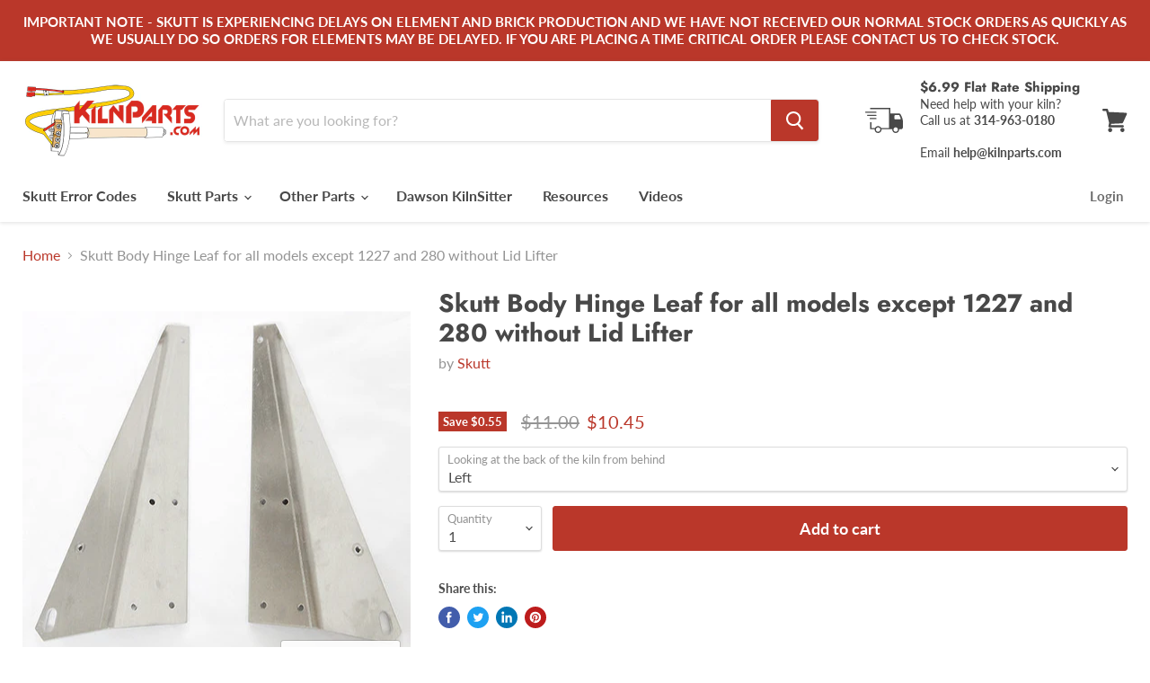

--- FILE ---
content_type: text/html; charset=utf-8
request_url: https://kilnparts.com/collections/all/products/1000291?view=_recently-viewed
body_size: 1045
content:



































<li
  class="productgrid--item  imagestyle--natural    productitem--sale    product-recently-viewed-card  show-actions--mobile"
  data-product-item
  data-product-quickshop-url="/products/1000291"
  data-quickshop-hash="4674714dea87f4cbcf8f09c9c7e4eee8284c9d3fa2333c75aea25c87fabcf95a"
  
    data-recently-viewed-card
  
>
  <div class="productitem" data-product-item-content>
    <div class="product-recently-viewed-card-time" data-product-handle="1000291">
      <button
        class="product-recently-viewed-card-remove"
        aria-label="close"
        data-remove-recently-viewed
      >
        <svg
  aria-hidden="true"
  focusable="false"
  role="presentation"
  width="10"
  height="10"
  viewBox="0 0 10 10"
  xmlns="http://www.w3.org/2000/svg"
>
  <path d="M6.08785659,5 L9.77469752,1.31315906 L8.68684094,0.225302476 L5,3.91214341 L1.31315906,0.225302476 L0.225302476,1.31315906 L3.91214341,5 L0.225302476,8.68684094 L1.31315906,9.77469752 L5,6.08785659 L8.68684094,9.77469752 L9.77469752,8.68684094 L6.08785659,5 Z"></path>
</svg>
      </button>
    </div>
    <a
      class="productitem--image-link"
      href="/products/1000291"
      tabindex="-1"
      data-product-page-link
    >
      <figure class="productitem--image" data-product-item-image>
        
          
          

  
    <noscript data-rimg-noscript>
      <img
        
          src="//kilnparts.com/cdn/shop/files/0147C03092_web_543a0234-29fd-4bea-bd18-e9ed2140842e_500x441.jpg?v=1716415560"
        

        alt=""
        data-rimg="noscript"
        srcset="//kilnparts.com/cdn/shop/files/0147C03092_web_543a0234-29fd-4bea-bd18-e9ed2140842e_500x441.jpg?v=1716415560 1x"
        class="productitem--image-primary"
        
        
      >
    </noscript>
  

  <img
    
      src="//kilnparts.com/cdn/shop/files/0147C03092_web_543a0234-29fd-4bea-bd18-e9ed2140842e_500x441.jpg?v=1716415560"
    
    alt=""

    
      data-rimg="lazy"
      data-rimg-scale="1"
      data-rimg-template="//kilnparts.com/cdn/shop/files/0147C03092_web_543a0234-29fd-4bea-bd18-e9ed2140842e_{size}.jpg?v=1716415560"
      data-rimg-max="500x441"
      data-rimg-crop=""
      
      srcset="data:image/svg+xml;utf8,<svg%20xmlns='http://www.w3.org/2000/svg'%20width='500'%20height='441'></svg>"
    

    class="productitem--image-primary"
    
    
  >



  <div data-rimg-canvas></div>


        

        

<span class="productitem--badge badge--sale"
    data-badge-sales
    
  >
    
      Save <span class="money" data-price-money-saved>$0.55</span>
    
  </span>
      </figure>
    </a><div class="productitem--info">
      

      

      <h2 class="productitem--title">
        <a href="/products/1000291" data-product-page-link>
          Skutt Body Hinge Leaf for all models except 1227 and 280 without Lid Lifter
        </a>
      </h2>

      
        <span class="productitem--vendor">
          <a href="/collections/vendors?q=Skutt" title="Skutt">Skutt</a>
        </span>
      

      
        
<div class="productitem--price ">
  <div
    class="price--compare-at visible"
    data-price-compare-at
  >
      <span class="visually-hidden">Original price</span>
      <span class="money">
        $11.00
      </span>
    
  </div>

  <div class="price--main" data-price>
      
        <span class="visually-hidden">Current price</span>
      
      <span class="money">
        $10.45
      </span>
    
  </div>
</div>


      

      

      
        <div class="productitem--description">
          <p>Body hinge Leaves are sold individually and do not include screws or mounting hardware. Skutt Part Number / KilnParts.com Part Number  0147c03092 /...</p>

          
            <a
              href="/products/1000291"
              class="productitem--link"
              data-product-page-link
            >
              View full details
            </a>
          
        </div>
      
    </div>

    
  </div>

  
    <script type="application/json" data-quick-buy-settings>
      {
        "cart_redirection": false,
        "money_format": "${{amount}}"
      }
    </script>
  
</li>

